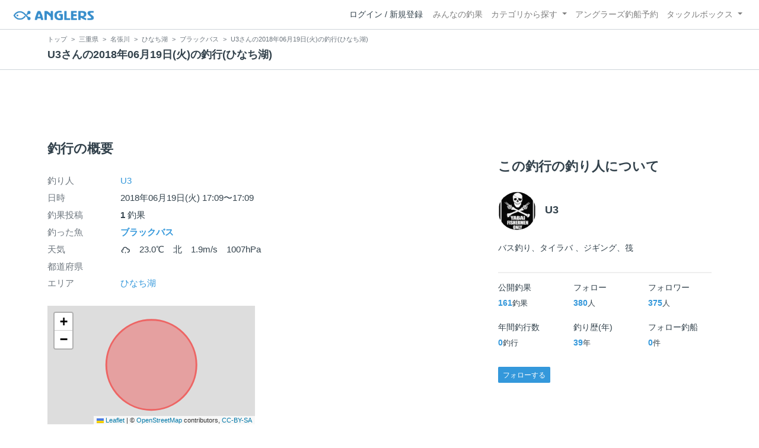

--- FILE ---
content_type: text/html; charset=utf-8
request_url: https://anglers.jp/fishings/495750
body_size: 16254
content:
<!DOCTYPE html>
<html lang="ja">
<head>
  <meta name="csrf-param" content="authenticity_token" />
<meta name="csrf-token" content="izHfJ-d6OqJdSbqYpJkRNC7ykA2H9UjrCU5EBT6xKZ0iFcHMQ1ckgLMYebTTZ1JUbIoSRIEhT6PMMRfgY38Gzg" />
  <meta charset="UTF-8" />
  <meta http-equiv="X-UA-Compatible" content="IE=edge,chrome=1">
  <meta http-equiv="content-language" content="ja">
  <meta http-equiv="content-type" content="text/html" charset="UTF-8">
    <meta name="robots" content="noarchive" />

  <meta name="apple-itunes-app" content="none">
  <meta name="viewport" content="width=device-width,initial-scale=1.0,minimum-scale=1.0,maximum-scale=1.0,user-scalable=no">

    <title>U3さんの2018年06月19日(火)の釣行(ひなち湖) - アングラーズ | 釣果600万件の魚釣り情報サイト</title>
  <meta name="description" content="U3さんの2018年06月19日(火)の釣行。釣り場はひなち湖。今日の釣果は1投稿！ 釣れる魚やルアーがひと目で分かる！よく行く釣り人の釣り方や釣具をもとに釣行の戦略を考えよう。釣り場の天気や水位、タイドグラフも要チェック。" />
  <meta name="keywords" content="釣り,アプリ,釣果,記録,検索,カメラ,釣り大会,釣り具,釣り場,ルアー" />

    <meta property="og:title" content='U3さんの2018年06月19日(火)の釣行(ひなち湖) アングラーズ | 釣果600万件の魚釣り情報サイト' />
  <meta property="og:type" content="article" />
  <meta property="og:url" content="https://anglers.jp/fishings/495750" />
  <meta property="og:image" content="https://d2y21t85kjqjvu.cloudfront.net/result/2d9c4e41a03ae2f7a6f664aca64680de202ccf64/original.jpg" />
    <meta property="og:description" content="U3さんの2018年06月19日(火)の釣行。釣り場はひなち湖。今日の釣果は1投稿！ 釣れる魚やルアーがひと目で分かる！よく行く釣り人の釣り方や釣具をもとに釣行の戦略を考えよう。釣り場の天気や水位、タイドグラフも要チェック。" />
  <meta property="og:site_name" content="アングラーズ | 釣果600万件の魚釣り情報サイト" />
  <meta property="fb:app_id" content="1018196891575204" />

  <meta name="twitter:card" content="summary_large_image" />
  <meta name="twitter:site" content="@ANGLERS_jp" />
  <meta property="twitter:image" content="https://d2y21t85kjqjvu.cloudfront.net/result/2d9c4e41a03ae2f7a6f664aca64680de202ccf64/original.jpg" />
    <meta name="gpt-targeting" content='{"ANG_env": "production", &quot;ANG_directory&quot;: &quot;fishings&quot;}'>

    <script type="application/ld+json">
      {"@context":"https://schema.org/","@type":"Article","headline":"U3さんの2018年06月19日(火)の釣行(ひなち湖)","datePublished":"2018-06-19 17:09:00 +0900","dateModified":"2018-06-19 17:12:46 +0900","image":"https://d2y21t85kjqjvu.cloudfront.net/result/2d9c4e41a03ae2f7a6f664aca64680de202ccf64/original.jpg","mainEntityOfPage":{"@type":"WebPage","@id":"https://anglers.jp/fishings/495750"},"publisher":{"@type":"Organization","name":"アングラーズ","logo":{"@type":"ImageObject","url":"https://s3-ap-northeast-1.amazonaws.com/jp.anglers/info/homepage/image/logo/anglers_logo.png"}},"description":"U3さんの2018年06月19日(火)の釣行。釣り場はひなち湖。今日の釣果は1投稿！ 釣れる魚やルアーがひと目で分かる！よく行く釣り人の釣り方や釣具をもとに釣行の戦略を考えよう。釣り場の天気や水位、タイドグラフも要チェック。"}
    </script>
  <script type="application/ld+json">
    {"@context":"https://schema.org/","@type":"WebSite","name":"アングラーズ[ANGLERS]","url":"https://anglers.jp/","image":"https://s3-ap-northeast-1.amazonaws.com/jp.anglers/info/homepage/image/logo/icon_app.png"}
  </script>
  <link rel="preload" href="/assets/fa-brands-400-003d8be448cf308f57ca2eac14808d9d4651c5823389a82d0a0b2a37cbc6942b.woff2" as="font" type="font/woff2" crossorigin>
  <link rel="preload" href="/assets/fa-regular-400-dbda63708b10f97157a123a4c7efac2cd6eacf8dc023430017e86c046a28827a.woff2" as="font" type="font/woff2" crossorigin>
  <link rel="preload" href="/assets/fa-solid-900-b210af400b94ae211d8b96fcd2a90d937c26d789370cb8a867f00d919ab75b56.woff2" as="font" type="font/woff2" crossorigin>
  <link rel="preload" href="/assets/fontawesome-webfont-38af9ab8e8340ebba0182e7f6c9ec81038a1fcc162de3393a51bbb9a4153259d.woff2" as="font" type="font/woff2" crossorigin>
  <link rel="preload" href="/assets/icomoon-95119a16540849df6dde2f142af7656b36f74d1d3aa5886028a1d897c5105299.woff" as="font" type="font/woff" crossorigin>
  <link rel="preload" href="/assets/ionicons-4797fc24614cb9aedf5d1e2a23f552c9d40c91c0a5c8da3a90973dcd760487de.ttf" as="font" type="font/ttf" crossorigin>

  <link rel="stylesheet" href="/assets/application-8792be1a9f2b58b5fb7f9a212e7097a5b8017e07d32e18e582fdb28cca283a0a.css" media="all" />
  <script src="https://maps.googleapis.com/maps/api/js?v=3.exp&libraries=drawing,places&key=AIzaSyAxz8M72spb9d66VawX_tUxpk0NiLuM9ss"></script>

  <link rel='shortlink' href='http://anglers.jp' />
  <link rel="shortcut icon" href="/assets/anglers_icon-8a771dd3f201494eab08e7639a2cac632c2d46a40b168f12df065f9c7116105a.ico" >
  <link rel="icon" href="/assets/logos/cropped-apps_logo-32x32-2fc78e049fb62ba965bcdbe17e200fd28b36a6b5ec10053daae2b86d18fc0d96.png" sizes="32x32" />
  <link rel="icon" href="/assets/logos/cropped-apps_logo-192x192-2adaad6640dac21fe11cec43253c24952cc50f7dc2ccacf26f2f34459bf487c7.png" sizes="192x192" />
  <link rel="apple-touch-icon-precomposed" href="/assets/logos/cropped-apps_logo-180x180-768a0de0e60b8e8d83d4084dc58f1c23bb4c2b6ec1c72eb7dbad8d44189de6d9.png">
  <meta name="msapplication-TileImage" content="/assets/logos/cropped-apps_logo-270x270-b170f20b272b2ff51c3d58847d3caa36cf07a3188be6d0a3d02634780bcfddd5.png">

  <script src="/assets/application-efdaeab03d04864d5146d11ddf0e728268e8f9beef8ed0bb5fb2d3c3ac473277.js"></script>
  <script src="/packs/js/application-b92f9740d80f1f70aad3.js"></script>
  <link rel="stylesheet" href="/packs/css/application-35571aed.css" />

  <link href="https://fonts.cdnfonts.com/css/sf-pro-display" rel="stylesheet">

  
    <script async src="https://www.googletagmanager.com/gtag/js?id=G-497M5NN3H9"></script>

<script>

  // GA4関連コードがうまく動作しないためコメント前後に空行を入れる

  window.dataLayer = window.dataLayer || [];


    function gtag() {
      window.dataLayer.push(arguments)

      dataLayer.push({'user_id': ''});
    }

    gtag('js', new Date());

    gtag('config', 'G-497M5NN3H9', {
    });


</script>

      <!-- Google Ad Manager -->
    <script type='application/javascript' src='//anymind360.com/js/1944/ats.js'></script>
    <script>
      var googletag = googletag || {};
      googletag.cmd = googletag.cmd || [];
      (
        function() {
          var gads = document.createElement('script');
          gads.async = true;
          gads.type = 'text/javascript';
          var useSSL = 'https:' == document.location.protocol;
          gads.src = (useSSL ? 'https:' : 'http:') + '//securepubads.g.doubleclick.net/tag/js/gpt.js';
          var node = document.getElementsByTagName('script')[0];
          node.parentNode.insertBefore(gads, node);
        }
      )();
    </script>
    <!-- End Google Ad Manager -->

    <!-- Google Tag Manager -->
  <script>(function(w,d,s,l,i){w[l]=w[l]||[];w[l].push({'gtm.start':
  new Date().getTime(),event:'gtm.js'});var f=d.getElementsByTagName(s)[0],
  j=d.createElement(s),dl=l!='dataLayer'?'&l='+l:'';j.async=true;j.src=
  'https://www.googletagmanager.com/gtm.js?id='+i+dl;f.parentNode.insertBefore(j,f);
  })(window,document,'script','dataLayer','GTM-P3FBH6N');</script>
  <!-- End Google Tag Manager -->

  <script type="text/javascript">
  var microadCompass = microadCompass || {};
  microadCompass.queue = microadCompass.queue || [];
</script>
<script type="text/javascript" charset="UTF-8" src="//j.microad.net/js/compass.js" onload="new microadCompass.AdInitializer().initialize();" async></script>

</head>

<body id="" class="fishings results show">
    <!-- Google Tag Manager (noscript) -->
  <noscript><iframe src="https://www.googletagmanager.com/ns.html?id=GTM-P3FBH6N"
  height="0" width="0" style="display:none;visibility:hidden"></iframe></noscript>
  <!-- End Google Tag Manager (noscript) -->

    <div id="94edc45803c1d54d8f1d92fc5d71973e" style="visibility: hidden; width: 0px; height: 0px; display: none;">
    <script type="text/javascript">
      microadCompass.queue.push({
        "spot": "94edc45803c1d54d8f1d92fc5d71973e"
      });
    </script>
  </div>
  <div id="ads-ADU-93R3GLLR"></div>
  <script>
    (function (w, d, s, i) {
      var CREATIVE_ID = "94edc45803c1d54d8f1d92fc5d71973e";
      var microadTag, countNumber = 0, isFindingMicroAdBanner = false;
      
      var findCreativeTagInterval = setInterval(findCreativeTag, 500);
      function findCreativeTag() {
        if (countNumber > 20) {
          clearInterval(findCreativeTagInterval);
        }
        if (isFindingMicroAdBanner) return;
        isFindingMicroAdBanner = true;
        var divTags = document.getElementsByTagName('div');
        countNumber = countNumber + 1;
        if (divTags && divTags.length) {
          for (var i = 0; i < divTags.length; i++) {
            var divTag = divTags[i];
            if (divTag && divTag.id && divTag.id.indexOf(CREATIVE_ID) > -1) {
              microadTag = divTag;
              microadTag.style.visibility = "hidden";
              if (microadTag && microadTag.getElementsByTagName('iframe') &&
                microadTag.getElementsByTagName('iframe').length > 0) {
                loadAdunit(microadTag.id);
                clearInterval(findCreativeTagInterval);
                break;
              }
            }
          }
        }
        isFindingMicroAdBanner = false;
      }
      function loadAdunit(microadBannerId) {
        w.adunitlength ? w.adunitlength.push('ADU-93R3GLLR') : w.adunitlength=['ADU-93R3GLLR']; var f=d.getElementsByTagName(s)[0], j=d.createElement(s);
        j.async=true; j.src='https://rise.enhance.co.jp/adu.js?id=' + i + '&matwName=matw_uuid' + '&clientTime=' + (new Date()).getTime() + '&microadBannerId=' + microadBannerId;
        f.parentNode.insertBefore(j, f);
      }
    })(window, document, 'script', 'ADU-93R3GLLR');
  </script>




    <header class="navbar navbar-expand-sm navbar-light bg-white position-sticky sticky-top justify-content-between">
      <nav class="d-flex justify-content-between flex-grow-1">
        <div class="navbar-brand d-flex align-items-center">
              <a href="/">
                <img width="140" class="mr-15" alt="アングラーズ[ANGLERS] - 釣果や口コミで探せる魚釣り情報サイト" src="/assets/views/layouts/logo-293b02a020c95973ddc5b686572cffe67608880c5446aa36afbf516c24df93b8.png" />
              </a>
            


        </div>

        <div id="header_navigation" class="d-flex align-items-center flex-sm-shrink-1">
              <div class="mr-10">
                <div data-react-class="layouts/AuthModal" data-react-props="{}" data-react-cache-id="layouts/AuthModal-0"></div>
              </div>

            <button class="navbar-toggler" type="button" data-toggle="collapse" data-target="#navbar">
              <span class="navbar-toggler-icon"></span>
            </button>
            <div id="navbar" class="collapse navbar-collapse">
              <ul class="navbar-nav ml-auto">
                <li class="nav-item ">
                  <a class="nav-link" href="/catches">みんなの釣果</a>
                </li>
                <li class="nav-item dropdown ">
                  <a href="#" class="nav-link dropdown-toggle" data-toggle="dropdown">
                    カテゴリから探す<b class="caret"></b>
                  </a>
                  <ul class="dropdown-menu">
                    <li><a class="dropdown-item" href="/areas">エリアから探す</a></li>
                    <li><a class="dropdown-item" href="/regions">地方・都道府県から探す</a></li>
                    <li><a class="dropdown-item" href="/fishes">魚種から探す</a></li>
                  </ul>
                </li>
                <li class="nav-item">
                  <a class="nav-link" href="https://ships.anglers.jp">アングラーズ釣船予約</a>
                </li>
                <li class="nav-item dropdown ">
                  <a href="#" class="nav-link dropdown-toggle" data-toggle="dropdown">
                    タックルボックス<b class="caret"></b>
                  </a>
                  <ul class="dropdown-menu">
                    <li><a class="dropdown-item" href="https://tacklebox.anglers.jp/">タックルボックス</a></li>
                    <li><a class="dropdown-item" href="https://tacklebox.anglers.jp/favorites">お気に入り</a></li>
                  </ul>
                </li>
              </ul>
            </div>
        </div>
      </nav>

    </header>


    <div class="breadcrumb-wrapper">
      <div class="container">
        <div class="row">
          <div class="col-12">
              <ol class="breadcrumb" itemscope itemtype="https://schema.org/BreadcrumbList">
        <li class="breadcrumb-item" itemprop="itemListElement" itemscope itemtype="https://schema.org/ListItem">
          <a itemprop="item" href="/"><span itemprop="name">トップ</span></a>
          <meta itemprop="position" content="1">
        </li>
        <li class="breadcrumb-item" itemprop="itemListElement" itemscope itemtype="https://schema.org/ListItem">
          <a itemprop="item" href="/prefectures/24"><span itemprop="name">三重県</span></a>
          <meta itemprop="position" content="2">
        </li>
        <li class="breadcrumb-item" itemprop="itemListElement" itemscope itemtype="https://schema.org/ListItem">
          <a itemprop="item" href="/areas/719"><span itemprop="name">名張川</span></a>
          <meta itemprop="position" content="3">
        </li>
        <li class="breadcrumb-item" itemprop="itemListElement" itemscope itemtype="https://schema.org/ListItem">
          <a itemprop="item" href="/areas/725"><span itemprop="name">ひなち湖</span></a>
          <meta itemprop="position" content="4">
        </li>
        <li class="breadcrumb-item" itemprop="itemListElement" itemscope itemtype="https://schema.org/ListItem">
          <a itemprop="item" href="/areas/725/fishes/1"><span itemprop="name">ブラックバス</span></a>
          <meta itemprop="position" content="5">
        </li>
    <li class="breadcrumb-item active">
      <span itemprop="name">U3さんの2018年06月19日(火)の釣行(ひなち湖)</span>
      <meta itemprop="position" content="6">
    </li>
  </ol>

          </div>
          <div class="col-12">
            <h1>U3さんの2018年06月19日(火)の釣行(ひなち湖)</h1>
          </div>
        </div>
      </div>
    </div>
  <main>
      <div class="container">
        <div class="content">
          
<div class="mb-20">
    <div class="row">
  <div class="col-12">
    <div class="text-center mb-30 mt-30">
  <div id="div-gpt-ad-pc_article_billboard"
    class="gpt-ad"
    data-gpt-div-id="div-gpt-ad-pc_article_billboard"
    data-gpt-path="/83555300,21796408308/anglers/anglers/pc_article_billboard"
    data-gpt-dimensions="[[980, 250], [980, 90], &quot;fluid&quot;, [970, 250], [728, 90], [1, 1], [970, 90]]">
  </div>
</div>

  </div>
</div>

</div>

<div class="row">
  <div class="col-md-8 main pb-60">
      <div class="mb-50">
      </div>

      <div class="mb-50">
        <h2 class="mb-30">釣行の概要</h2>
        <dl class="row">
          <dt class="col-3 col-md-2">釣り人</dt>
          <dd class="col-9 col-md-10"><a href="/users/69019">U3</a></dd>
          <dt class="col-3 col-md-2">日時</dt>
          <dd class="col-9 col-md-10">2018年06月19日(火) 17:09〜17:09</dd>
          <dt class="col-3 col-md-2">釣果投稿</dt>
          <dd class="col-9 col-md-10"><strong>1</strong> 釣果</dd>
          <dt class="col-3 col-md-2">釣った魚</dt>
          <dd class="col-9 col-md-10">
              <div>
                <strong class="mb-0"><a href="/fishes/1">ブラックバス</a></strong>
              </div>
          </dd>
          <dt class="col-3 col-md-2">天気</dt>
          <dd class="col-9 col-md-10"><i class="icon-w-light-rain f-17"></i>　23.0℃　北　1.9m/s　1007hPa　</dd>
          <dt class="col-3 col-md-2">都道府県</dt>
          <dd class="col-9 col-md-10"></dd>
          <dt class="col-3 col-md-2">エリア</dt>
          <dd class="col-9 col-md-10">
              <a href="/areas/725">ひなち湖</a>
          </dd>
        </dl>
        <div class="row">
            <div class="col-md-6">
              <div data-react-class="commons/Leaflet" data-react-props="{&quot;latitude&quot;:34.610075588841404,&quot;longitude&quot;:136.16596698760986,&quot;zoom_level&quot;:13,&quot;radius&quot;:1200,&quot;height&quot;:&quot;200px&quot;}" data-react-cache-id="commons/Leaflet-0" class="mb-5 mt-20"></div>
              <small class="text-muted f-12">マップの中心は釣果のポイントを示すものではありません。</small>
            </div>
        </div>
      </div>
      <div class="mb-50">
      </div>
      <hr class="mt-50 mb-50">

      <div class="mb-30">
        <h2 class="mb-30">釣行の内容</h2>
        <dl class="row fishings">
          <div class='col-12 row'>
            <dt class="col-2 fishing-start text-center">
              <img class="rounded-circle" width="24" style="z-index: 10" src="/assets/views/fishinglogs/circle-6a7ebc42429ba5ffbe58c0e6d7d59496b00110eab7d4b5f2c32cf858956e534b.png" />
            </dt>
            <dd class="col-10">
              17:09 釣行開始
            </dd>
          </div>
              <div class='col-12 row'>
                <dt class="col-2 fishing-content text-center">
                  <img class="rounded-circle img-circle-boder-blue" width="24" style="z-index: 10" src="/assets/wave-8bc99d73d71066147689595bb488edad1c8c3a11dd3599cde44c07dd865b2fca.png" />
                </dt>
                <dd class="col-10 list-hover thumb-wrapper">
                  <strong>
                      <a href="/areas/725">ひなち湖</a>
                  </strong>
                  で釣り開始
                </dd>
              </div>

                  <div class='col-12 row'>
    <dt class="col-2 fishing-content text-center">
      <img width="24" style="z-index: 10" class="rounded-circle img-circle-boder-blue" loading="lazy" src="/assets/views/products/rod-d1387da56f0ad1a4ebff5e607d422bcf643f90b780cff761bc793e04ce90e397.png" />
    </dt>
    <dd class="col-10 products thumb-wrapper">
          <a href="https://tacklebox.anglers.jp/rods/199046">
              <div class="listview lv-lg products mb-10 list-hover">
    <div class="lv-body">
      <div class="media row">
        <div class="text-center product_image_48 position-relative">
          
          <img loading="lazy" src="/assets/views/products/no-image-e1e53022c6fece379d05fffde74ba1de56e3f77418069975ed6f1ad0a7ef75c5.png" />
          <img class="position-absolute" style="height: 16px; width: 16px; bottom: 3px; left: 3px" src="/tacklebox/favicon.ico" />
        </div>
        <div class="media-body ml-10">
          <small class="text-secondary">AbuGarcia</small><br />
          <strong class="text-primary">ファンタジスタ ヤバイ FNC-69MH</strong>
        </div>
      </div>
    </div>
  </div>

</a>    </dd>
  </div>


                  <div class='col-12 row'>
    <dt class="col-2 fishing-content text-center">
      <img width="24" style="z-index: 10" class="rounded-circle img-circle-boder-blue" loading="lazy" src="/assets/views/products/reel-f70ec4f046dc36eb4da2b29a5f970c64dd494fb6c27d31b7d4164507efb28ccb.png" />
    </dt>
    <dd class="col-10 products thumb-wrapper">
            <div class="listview lv-lg products mb-10">
    <div class="lv-body">
      <div class="media row">
        <div class="text-center product_image_48 position-relative">
          <img loading="lazy" src="https://d28vawfkr527bq.cloudfront.net/tackle/reel/image1/39148/thumb_abc67429-54a1-44bb-bdda-ff680e3cf011.jpg" />
          
        </div>
        <div class="media-body ml-10">
          <small class="text-secondary">AbuGarcia</small><br />
          <span class="text-secondary">アブガルシア レボエリート IB ROCKET 9</span>
        </div>
      </div>
    </div>
  </div>

    </dd>
  </div>


                  <div class='col-12 row'>
    <dt class="col-2 fishing-content text-center">
      <img width="24" style="z-index: 10" class="rounded-circle img-circle-boder-blue" loading="lazy" src="/assets/views/products/line-ed7cf400e4722fd664a0e8a6b5c2350e01d831586ecf0cfd035279e848c5e9e0.png" />
    </dt>
    <dd class="col-10 products thumb-wrapper">
          <a href="https://tacklebox.anglers.jp/lines/172871">
              <div class="listview lv-lg products mb-10 list-hover">
    <div class="lv-body">
      <div class="media row">
        <div class="text-center product_image_48 position-relative">
          <img alt="Seaguar シーガー R18 フロロ リミテッド 4.0号/16.0lb/クリア/100m" loading="lazy" src="https://d28vawfkr527bq.cloudfront.net/series/line_image/63598/ef6e9366-641e-4168-b6eb-a37fb897aa31.png" />
          
          <img class="position-absolute" style="height: 16px; width: 16px; bottom: 3px; left: 3px" src="/tacklebox/favicon.ico" />
        </div>
        <div class="media-body ml-10">
          <small class="text-secondary">Seaguar</small><br />
          <strong class="text-primary">シーガー R18 フロロ リミテッド 4.0号/16.0lb/クリア/100m</strong>
        </div>
      </div>
    </div>
  </div>

</a>    </dd>
  </div>


            <div class='col-12 row'>
              <dt class="col-2 fishing-content text-center"><img class="rounded-circle" width="24" style="z-index: 10" src="/assets/views/fishinglogs/cropped-apps_logo-32x32-2fc78e049fb62ba965bcdbe17e200fd28b36a6b5ec10053daae2b86d18fc0d96.png" /></dt>
              <dd class="col-10 col-lg-6 thumb-wrapper">
                <div class="results thumb card">
  <div class="row body-color mb-2">
    <div class="col-12 mb-1">
      <strong>17:09</strong>
    </div>
    <div class="col-12 mb-1">
        <small class="mr-10"><i class="icon-app"></i> ブラックバス</small>
        <small>44.0cm</small>
    </div>
    <a onclick="gtag(&#39;event&#39;, &#39;click&#39;, {&#39;event_category&#39;: &#39;ToCatch&#39;, &#39;event_label&#39;: &#39;fishings_thumb&#39;});" href="/catches/757493">
        <div class="col-12 mb-1 body-color">
          <h6><small><i class="icon-lure"></i> ジョイクロ148</small></h6>
        </div>
</a>  </div>
  <a onclick="gtag(&#39;event&#39;, &#39;click&#39;, {&#39;event_category&#39;: &#39;ToCatch&#39;, &#39;event_label&#39;: &#39;fishings_thumb&#39;});" href="/catches/757493">
    <div class="thumbnail">
      <img alt="ブラックバスの釣果" loading="lazy" src="https://d2y21t85kjqjvu.cloudfront.net/result/2d9c4e41a03ae2f7a6f664aca64680de202ccf64/medium.jpg" />
    </div>
    <div class="card-body pt-5 body-color">
      <div class="clearfix social-counts">
        <span><i class="fa fa-thumbs-o-up mr-5"></i>4</span>
          <span><i class="fa fa-eye mr-5 ml-10"></i>22</span>
      </div>
    </div>
</a></div>

              </dd>
            </div>
          <div class='col-12 row'>
            <dt class="col-2 fishing-end text-center">
              <img class="rounded-circle" width="24" style="z-index: 10" src="/assets/views/fishinglogs/circle-6a7ebc42429ba5ffbe58c0e6d7d59496b00110eab7d4b5f2c32cf858956e534b.png" />
            </dt>
            <dd class="col-9">
              17:09 釣行終了
            </dd>
          </div>
        </dl>
      </div>

    <div class="row mb-30">
      <div class="col-6">
          <a class="btn btn-block btn-outline-primary" href="/fishings/492056">
            <span>&lt;</span>
            前の釣行
            <br class="d-sm-none">
            (2018.06.15)
</a>      </div>
      <div class="col-6 text-right">
          <a class="btn btn-block btn-outline-primary" href="/fishings/499177">
            次の釣行
            <span class="d-sm-none">&gt;<br></span>
            (2018.06.24)
            <span class="d-none d-sm-inline-block">&gt;</span>
</a>      </div>
    </div>
    <div class="row">
      <div class="col-12">
        <small>※公開されている釣果のみ表示しております。非公開釣果、メモは表示されません。<br>※プロフィールの年間釣行数は非公開釣果を含むため、表示日数が異なる場合があります。</small>
      </div>
    </div>
    <hr class="mt-50 mb-50">
    <div class="socials clearfix mb-50 container">
  <div class="row">
    <div class="col-6 col-md-3 mb-10">
      <a
        target="_blank"
        onclick="facebookShare(); gtag('event', 'click', {'event_category': 'Share','event_label': 'facebook'});"
      >
        <button class="btn btn-facebook btn-h48 w-100 mr-3"><i class="fa fa-facebook" style="font-size: 1.8rem;"></i></button>
      </a>
    </div>
    <div class="col-6 col-md-3 mb-10">
      <a
        href="http://twitter.com/intent/tweet?text=U3さんの2018年06月19日(火)の釣行(ひなち湖)%0ahttps://anglers.jp/fishings/495750%0a&amp;hashtags=アングラーズ,みんなの釣果,ブラックバス,ひなち湖,U3"
        target="_blank"
        onclick="gtag('event', 'click', {'event_category': 'Share','event_label': 'twitter'});"
      >
        <button class="btn btn-twitter btn-h48 w-100 mr-3"><i class="fa fa-twitter" style="font-size: 1.8rem;"></i></button>
      </a>
    </div>
    <div class="col-6 col-md-3 mb-10">
      <a
        href="https://b.hatena.ne.jp/entry/s/anglers.jp/fishings/495750"
        target="_blank"
        onclick="gtag('event', 'click', {'event_category': 'Share','event_label': 'b.hatena'});"
      >
        <button class="btn btn-hatena btn-h48 w-100 mr-3">
          <img alt="このエントリーをはてなブックマークに追加" width="24" height="24" src="/assets/social/hatena-button-0fcf390759daf316ee78bbcd9836758f32a2f22b280f32cb6e04b56dd7ac0370.png" />
        </button>
      </a>
    </div>
    <div class="col-6 col-md-3 mb-10">
      <a
        href="https://line.me/R/msg/text/?U3さんの2018年06月19日(火)の釣行(ひなち湖) | アングラーズ https://anglers.jp/fishings/495750"
        target="_blank"
        onclick="gtag('event', 'click', {'event_category': 'Share','event_label': 'LINE'});"
      >
        <button class="btn btn-line btn-h48 w-100 mr-3">
          <img alt="ラインで送る" width="24" height="24" src="/assets/social/line-button-2187d3c8aa3186280ea15a38ce9762427ebd218eea8d013310e53af932761c8d.png" />
        </button>
      </a>
    </div>
  </div>
</div>

    <hr class="mt-50 mb-50">

      <div class="mb-50">
        <h2 class="mb-30">U3の2018年06月の釣行</h2>
        <div class="mb-30">
              <h3 class="mb-20 mt-20">2018年06月</h5>
              <a href="/fishings/499177">
                <div class="fishings thumb list-hover mb-30 fishing-calendar ">
  <div class="body-color">
    <div class="title row mb-2">
      <div class="col-3">
        <h5 class="text-primary">24日(日)</h5>
      </div>
      <div class="col-9">
        <div class="area-name"><strong><object><a href="/areas/721">青蓮寺湖</a></object></strong></div>
        <div>
          <small class="mr-5">13:16〜16:39</small>
          <small>3投稿</small>
        </div>
      </div>
    </div>
    <div class="col-12 carousel mb-2">
      <div class="carousel-wrap">
          <div class="thumb carousel-thumb thumb_image_64">
            <img alt="ブラックバス" loading="lazy" src="https://d2y21t85kjqjvu.cloudfront.net/result/3ce48eb0c8de534436109d5ea2099cbb25696f6d/square.jpg" />
          </div>
          <div class="thumb carousel-thumb thumb_image_64">
            <img alt="ブラックバス" loading="lazy" src="https://d2y21t85kjqjvu.cloudfront.net/result/a4c94ce90eaec2a9e43a0b86b0c0a29c132956dc/square.jpg" />
          </div>
          <div class="thumb carousel-thumb thumb_image_64">
            <img alt="ブラックバス" loading="lazy" src="https://d2y21t85kjqjvu.cloudfront.net/result/561a621ba35759766d50b95de010d3586997e39f/square.jpg" />
          </div>
      </div>
    </div>
  </div>
</div>

</a>              <div class="fishings thumb list-hover mb-30 fishing-calendar select-fishing">
  <div class="body-color">
    <div class="title row mb-2">
      <div class="col-3">
        <h5 class="text-primary">19日(火)</h5>
      </div>
      <div class="col-9">
        <div class="area-name"><strong><object><a href="/areas/725">ひなち湖</a></object></strong></div>
        <div>
          <small class="mr-5">17:09〜17:09</small>
          <small>1投稿</small>
        </div>
      </div>
    </div>
    <div class="col-12 carousel mb-2">
      <div class="carousel-wrap">
          <div class="thumb carousel-thumb thumb_image_64">
            <img alt="ブラックバス" loading="lazy" src="https://d2y21t85kjqjvu.cloudfront.net/result/2d9c4e41a03ae2f7a6f664aca64680de202ccf64/square.jpg" />
          </div>
      </div>
    </div>
  </div>
</div>

              <a href="/fishings/492056">
                <div class="fishings thumb list-hover mb-30 fishing-calendar ">
  <div class="body-color">
    <div class="title row mb-2">
      <div class="col-3">
        <h5 class="text-primary">15日(金)</h5>
      </div>
      <div class="col-9">
        <div class="area-name"><strong><object><a href="/areas/725">ひなち湖</a></object></strong></div>
        <div>
          <small class="mr-5">13:01〜13:01</small>
          <small>1投稿</small>
        </div>
      </div>
    </div>
    <div class="col-12 carousel mb-2">
      <div class="carousel-wrap">
          <div class="thumb carousel-thumb thumb_image_64">
            <img alt="ブラックバス" loading="lazy" src="https://d2y21t85kjqjvu.cloudfront.net/result/790676ad3ecea4be6f73132c5c936e8bd72ac90a/square.jpg" />
          </div>
      </div>
    </div>
  </div>
</div>

</a>              <a href="/fishings/489724">
                <div class="fishings thumb list-hover mb-30 fishing-calendar ">
  <div class="body-color">
    <div class="title row mb-2">
      <div class="col-3">
        <h5 class="text-primary">11日(月)</h5>
      </div>
      <div class="col-9">
        <div class="area-name"><strong>三重県伊賀市近辺</strong></div>
        <div>
          <small class="mr-5">08:20〜08:36</small>
          <small>2投稿</small>
        </div>
      </div>
    </div>
    <div class="col-12 carousel mb-2">
      <div class="carousel-wrap">
          <div class="thumb carousel-thumb thumb_image_64">
            <img alt="ブラックバス" loading="lazy" src="https://d2y21t85kjqjvu.cloudfront.net/result/d29e11b2e63c5fde3ad3c44756afdf50b005ad97/square.jpg" />
          </div>
          <div class="thumb carousel-thumb thumb_image_64">
            <img alt="ブラックバス" loading="lazy" src="https://d2y21t85kjqjvu.cloudfront.net/result/def998e9eaed7275bad7a30a1e87b8070dccab66/square.jpg" />
          </div>
      </div>
    </div>
  </div>
</div>

</a>        </div>
        <div class="row">
          <div class="col-md-6">
            <a class="btn btn-block btn-outline-primary" href="/users/69019/fishings">すべての釣行を見る</a>
          </div>
        </div>
      </div>

      <hr class="mt-50 mb-50">
      <div class="mb-50">
        <h2 class="mb-30">ひなち湖の他の釣り人の釣行</h2>
            <h5 class="mb-20 mt-20">2018年06月</h5>
          <a href="/fishings/500774">
            <div class="fishings thumb list-hover mb-30 fishing-calendar ">
  <div class="body-color">
    <div class="title row mb-2">
      <div class="col-3">
        <h5 class="text-primary">26日(火)</h5>
      </div>
      <div class="col-9">
        <div class="area-name"><strong><object><a href="/areas/725">ひなち湖</a></object></strong></div>
        <div>
          <small class="mr-5">16:03〜16:03</small>
          <small>1投稿</small>
        </div>
      </div>
    </div>
    <div class="col-12 carousel mb-2">
      <div class="carousel-wrap">
          <div class="thumb carousel-thumb thumb_image_64">
            <img alt="ブラックバス" loading="lazy" src="https://d2y21t85kjqjvu.cloudfront.net/result/b2938bcc2941a2bf751bae7830e5f07e0c053ac2/square.jpg" />
          </div>
      </div>
    </div>
      <div class="row">
        <div class="col-12 calendar_name">
          <small>AYUMI@ さんの釣行</small>
        </div>
      </div>
  </div>
</div>

</a>          <a href="/fishings/497233">
            <div class="fishings thumb list-hover mb-30 fishing-calendar ">
  <div class="body-color">
    <div class="title row mb-2">
      <div class="col-3">
        <h5 class="text-primary">22日(金)</h5>
      </div>
      <div class="col-9">
        <div class="area-name"><strong><object><a href="/areas/725">ひなち湖</a></object></strong></div>
        <div>
          <small class="mr-5">08:32〜08:32</small>
          <small>1投稿</small>
        </div>
      </div>
    </div>
    <div class="col-12 carousel mb-2">
      <div class="carousel-wrap">
          <div class="thumb carousel-thumb thumb_image_64">
            <img alt="ブラックバス" loading="lazy" src="https://d2y21t85kjqjvu.cloudfront.net/result/572601ec74f0ef566da4316331e63bc9e6553d0d/square.jpg" />
          </div>
      </div>
    </div>
      <div class="row">
        <div class="col-12 calendar_name">
          <small>野池屋 さんの釣行</small>
        </div>
      </div>
  </div>
</div>

</a>          <a href="/fishings/494154">
            <div class="fishings thumb list-hover mb-30 fishing-calendar ">
  <div class="body-color">
    <div class="title row mb-2">
      <div class="col-3">
        <h5 class="text-primary">17日(日)</h5>
      </div>
      <div class="col-9">
        <div class="area-name"><strong><object><a href="/areas/725">ひなち湖</a></object></strong></div>
        <div>
          <small class="mr-5">10:00〜10:00</small>
          <small>1投稿</small>
        </div>
      </div>
    </div>
    <div class="col-12 carousel mb-2">
      <div class="carousel-wrap">
          <div class="thumb carousel-thumb thumb_image_64">
            <img alt="ブラックバス" loading="lazy" src="https://d2y21t85kjqjvu.cloudfront.net/result/86d1dfb8e4035026d914bca2c8417e95ca2e9185/square.jpg" />
          </div>
      </div>
    </div>
      <div class="row">
        <div class="col-12 calendar_name">
          <small>ひなち湖のおこめ さんの釣行</small>
        </div>
      </div>
  </div>
</div>

</a>          <a href="/fishings/493073">
            <div class="fishings thumb list-hover mb-30 fishing-calendar ">
  <div class="body-color">
    <div class="title row mb-2">
      <div class="col-3">
        <h5 class="text-primary">16日(土)</h5>
      </div>
      <div class="col-9">
        <div class="area-name"><strong><object><a href="/areas/725">ひなち湖</a></object></strong></div>
        <div>
          <small class="mr-5">18:32〜18:32</small>
          <small>1投稿</small>
        </div>
      </div>
    </div>
    <div class="col-12 carousel mb-2">
      <div class="carousel-wrap">
          <div class="thumb carousel-thumb thumb_image_64">
            <img alt="ブラックバス" loading="lazy" src="https://d2y21t85kjqjvu.cloudfront.net/result/034136117046d1ed8e57c753faa70af4938b90f1/square.jpg" />
          </div>
      </div>
    </div>
      <div class="row">
        <div class="col-12 calendar_name">
          <small>野池屋 さんの釣行</small>
        </div>
      </div>
  </div>
</div>

</a>      </div>

      <hr class="mt-50 mb-50">
      <div class="mb-50">
        <h2 class="mb-30">ブラックバスの他の釣り人の釣行</h2>
            <h5 class="mb-20 mt-20">2018年06月</h5>
          <a href="/fishings/503440">
            <div class="fishings thumb list-hover mb-30 fishing-calendar ">
  <div class="body-color">
    <div class="title row mb-2">
      <div class="col-3">
        <h5 class="text-primary">30日(土)</h5>
      </div>
      <div class="col-9">
        <div class="area-name"><strong><object><a href="/areas/220">におの浜</a></object></strong></div>
        <div>
          <small class="mr-5">23:53〜23:53</small>
          <small>1投稿</small>
        </div>
      </div>
    </div>
    <div class="col-12 carousel mb-2">
      <div class="carousel-wrap">
          <div class="thumb carousel-thumb thumb_image_64">
            <img alt="ブラックバス" loading="lazy" src="https://d2y21t85kjqjvu.cloudfront.net/result/bc21298a7a0a8e94bb24f5b9930be221cd1fb520/square.jpg" />
          </div>
      </div>
    </div>
      <div class="row">
        <div class="col-12 calendar_name">
          <small>H1R0くん さんの釣行</small>
        </div>
      </div>
  </div>
</div>

</a>          <a href="/fishings/503407">
            <div class="fishings thumb list-hover mb-30 fishing-calendar ">
  <div class="body-color">
    <div class="title row mb-2">
      <div class="col-3">
        <h5 class="text-primary">30日(土)</h5>
      </div>
      <div class="col-9">
        <div class="area-name"><strong><object><a href="/areas/208">琵琶湖北湖</a></object></strong></div>
        <div>
          <small class="mr-5">23:39〜23:39</small>
          <small>1投稿</small>
        </div>
      </div>
    </div>
    <div class="col-12 carousel mb-2">
      <div class="carousel-wrap">
          <div class="thumb carousel-thumb thumb_image_64">
            <img alt="ブラックバス" loading="lazy" src="https://d2y21t85kjqjvu.cloudfront.net/result/e90c0f96bd8e44993c1dac403860cdf6183d9b18/square.jpg" />
          </div>
      </div>
    </div>
      <div class="row">
        <div class="col-12 calendar_name">
          <small>freedom basser さんの釣行</small>
        </div>
      </div>
  </div>
</div>

</a>          <a href="/fishings/524865">
            <div class="fishings thumb list-hover mb-30 fishing-calendar ">
  <div class="body-color">
    <div class="title row mb-2">
      <div class="col-3">
        <h5 class="text-primary">30日(土)</h5>
      </div>
      <div class="col-9">
        <div class="area-name"><strong><object><a href="/areas/149">琵琶湖</a></object></strong></div>
        <div>
          <small class="mr-5">23:35〜23:35</small>
          <small>1投稿</small>
        </div>
      </div>
    </div>
    <div class="col-12 carousel mb-2">
      <div class="carousel-wrap">
          <div class="thumb carousel-thumb thumb_image_64">
            <img alt="ブラックバス" loading="lazy" src="https://d2y21t85kjqjvu.cloudfront.net/result/af3e272e38f34f9d7d204b1d748b4c2d1227aa43/square.jpg" />
          </div>
      </div>
    </div>
      <div class="row">
        <div class="col-12 calendar_name">
          <small>アングラー0994740 さんの釣行</small>
        </div>
      </div>
  </div>
</div>

</a>          <a href="/fishings/839821">
            <div class="fishings thumb list-hover mb-30 fishing-calendar ">
  <div class="body-color">
    <div class="title row mb-2">
      <div class="col-3">
        <h5 class="text-primary">30日(土)</h5>
      </div>
      <div class="col-9">
        <div class="area-name"><strong><object><a href="/areas/364">湛沼</a></object></strong></div>
        <div>
          <small class="mr-5">20:33〜20:33</small>
          <small>1投稿</small>
        </div>
      </div>
    </div>
    <div class="col-12 carousel mb-2">
      <div class="carousel-wrap">
          <div class="thumb carousel-thumb thumb_image_64">
            <img alt="ブラックバス" loading="lazy" src="https://d2y21t85kjqjvu.cloudfront.net/result/1565970/square_19add2ac-fc20-467b-8ddb-a3f349e8eecc.jpg" />
          </div>
      </div>
    </div>
      <div class="row">
        <div class="col-12 calendar_name">
          <small>ゆきりんこ さんの釣行</small>
        </div>
      </div>
  </div>
</div>

</a>      </div>

      <div class="content-block">
        <div class="results">
          <h2 class="mb-30">ひなち湖の他の釣り人の釣果</h2>
          <div class="row results display-fourth-within-sm">
              <div class="col-6 col-md-4">
                <div class="results thumb card">
  <a onclick="gtag(&#39;event&#39;, &#39;click&#39;, {&#39;event_category&#39;: &#39;ToCatch&#39;, &#39;event_label&#39;: &#39;results_thumb&#39;});" href="/catches/754882">
    <div class="thumbnail">
      <img alt="ブラックバスの釣果" loading="lazy" src="https://d2y21t85kjqjvu.cloudfront.net/result/86d1dfb8e4035026d914bca2c8417e95ca2e9185/medium.jpg" />
    </div>
</a>  <div class="card-body pt-5 body-color">
    <a onclick="gtag(&#39;event&#39;, &#39;click&#39;, {&#39;event_category&#39;: &#39;ToCatch&#39;, &#39;event_label&#39;: &#39;results_thumb&#39;});" href="/catches/754882">
      <div class="media name">
        <div class="pr-5 result-thumb-badge
          "
        >
          <img src="https://anglers.jp/assets/views/users/no-image-fc0878c82cf2de7d06defa4893538cf2ac04378610c799897ac5a23ef33b68ed.png" onerror="this.error=null;this.src=&#39;https://anglers.jp/assets/views/users/no-image-fc0878c82cf2de7d06defa4893538cf2ac04378610c799897ac5a23ef33b68ed.png&#39;;" class="rounded-circle" width="20" loading="lazy" />
        </div>
        <div class="media-body">
          <strong class="media-heading">
            ひなち湖のおこめ
          </strong>
        </div>
      </div>
      <div class="row">
        <div class="col-7 date">2018年06月17日</div>
        <div class="col-5 published_results_count text-right">
        </div>
      </div>
</a>    <div class="detail row">
      <div class="col-8">
          <a class="link-hover" href="/fishes/1">
            <strong><i class="icon-app"></i> ブラックバス</strong>
</a>      </div>
      <div class="col-4 text-right">
          <span>51.0cm</span>
      </div>
    </div>
    <div class="detail row">
      <div class="col-12">
          <a class="link-hover" href="/areas/725"><strong><i class='fa fa-map'></i> ひなち湖 </strong></a>
      </div>
    </div>
    <a onclick="gtag(&#39;event&#39;, &#39;click&#39;, {&#39;event_category&#39;: &#39;ToCatch&#39;, &#39;event_label&#39;: &#39;results_thumb&#39;});" href="/catches/754882">
      <div class="clearfix social-counts">
        <span><i class="fa fa-thumbs-o-up mr-5"></i>7</span>
          <span><i class="fa fa-eye mr-5 ml-10"></i>76</span>
      </div>
</a>  </div>
</div>

              </div>
              <div class="col-6 col-md-4">
                <div class="results thumb card">
  <a onclick="gtag(&#39;event&#39;, &#39;click&#39;, {&#39;event_category&#39;: &#39;ToCatch&#39;, &#39;event_label&#39;: &#39;results_thumb&#39;});" href="/catches/752922">
    <div class="thumbnail">
      <img alt="ブラックバスの釣果" loading="lazy" src="https://d2y21t85kjqjvu.cloudfront.net/result/034136117046d1ed8e57c753faa70af4938b90f1/medium.jpg" />
    </div>
</a>  <div class="card-body pt-5 body-color">
    <a onclick="gtag(&#39;event&#39;, &#39;click&#39;, {&#39;event_category&#39;: &#39;ToCatch&#39;, &#39;event_label&#39;: &#39;results_thumb&#39;});" href="/catches/752922">
      <div class="media name">
        <div class="pr-5 result-thumb-badge
          "
        >
          <img src="https://anglers.jp/assets/views/users/no-image-fc0878c82cf2de7d06defa4893538cf2ac04378610c799897ac5a23ef33b68ed.png" onerror="this.error=null;this.src=&#39;https://anglers.jp/assets/views/users/no-image-fc0878c82cf2de7d06defa4893538cf2ac04378610c799897ac5a23ef33b68ed.png&#39;;" class="rounded-circle" width="20" loading="lazy" />
        </div>
        <div class="media-body">
          <strong class="media-heading">
            野池屋
          </strong>
        </div>
      </div>
      <div class="row">
        <div class="col-7 date">2018年06月16日</div>
        <div class="col-5 published_results_count text-right">
        </div>
      </div>
</a>    <div class="detail row">
      <div class="col-8">
          <a class="link-hover" href="/fishes/1">
            <strong><i class="icon-app"></i> ブラックバス</strong>
</a>      </div>
      <div class="col-4 text-right">
          <span>48.0cm</span>
      </div>
    </div>
    <div class="detail row">
      <div class="col-12">
          <a class="link-hover" href="/areas/725"><strong><i class='fa fa-map'></i> ひなち湖 </strong></a>
      </div>
    </div>
    <a onclick="gtag(&#39;event&#39;, &#39;click&#39;, {&#39;event_category&#39;: &#39;ToCatch&#39;, &#39;event_label&#39;: &#39;results_thumb&#39;});" href="/catches/752922">
      <div class="clearfix social-counts">
        <span><i class="fa fa-thumbs-o-up mr-5"></i>2</span>
          <span><i class="fa fa-eye mr-5 ml-10"></i>28</span>
      </div>
</a>  </div>
</div>

              </div>
              <div class="col-6 col-md-4">
                <div class="results thumb card">
  <a onclick="gtag(&#39;event&#39;, &#39;click&#39;, {&#39;event_category&#39;: &#39;ToCatch&#39;, &#39;event_label&#39;: &#39;results_thumb&#39;});" href="/catches/746194">
    <div class="thumbnail">
      <img alt="ブラックバスの釣果" loading="lazy" src="https://d2y21t85kjqjvu.cloudfront.net/result/707142db3253f4392003e91fcb51754bcac6c856/medium.jpg" />
    </div>
</a>  <div class="card-body pt-5 body-color">
    <a onclick="gtag(&#39;event&#39;, &#39;click&#39;, {&#39;event_category&#39;: &#39;ToCatch&#39;, &#39;event_label&#39;: &#39;results_thumb&#39;});" href="/catches/746194">
      <div class="media name">
        <div class="pr-5 result-thumb-badge
          "
        >
          <img src="https://anglers.jp/assets/views/users/no-image-fc0878c82cf2de7d06defa4893538cf2ac04378610c799897ac5a23ef33b68ed.png" onerror="this.error=null;this.src=&#39;https://anglers.jp/assets/views/users/no-image-fc0878c82cf2de7d06defa4893538cf2ac04378610c799897ac5a23ef33b68ed.png&#39;;" class="rounded-circle" width="20" loading="lazy" />
        </div>
        <div class="media-body">
          <strong class="media-heading">
            ひなち湖のおこめ
          </strong>
        </div>
      </div>
      <div class="row">
        <div class="col-7 date">2018年06月09日</div>
        <div class="col-5 published_results_count text-right">
            <span>2釣果</span>
        </div>
      </div>
</a>    <div class="detail row">
      <div class="col-8">
          <a class="link-hover" href="/fishes/1">
            <strong><i class="icon-app"></i> ブラックバス</strong>
</a>      </div>
      <div class="col-4 text-right">
          <span>51.0cm</span>
      </div>
    </div>
    <div class="detail row">
      <div class="col-12">
          <a class="link-hover" href="/areas/725"><strong><i class='fa fa-map'></i> ひなち湖 </strong></a>
      </div>
    </div>
    <a onclick="gtag(&#39;event&#39;, &#39;click&#39;, {&#39;event_category&#39;: &#39;ToCatch&#39;, &#39;event_label&#39;: &#39;results_thumb&#39;});" href="/catches/746194">
      <div class="clearfix social-counts">
        <span><i class="fa fa-thumbs-o-up mr-5"></i>5</span>
          <span><i class="fa fa-eye mr-5 ml-10"></i>127</span>
      </div>
</a>  </div>
</div>

              </div>
              <div class="col-6 col-md-4">
                <div class="results thumb card">
  <a onclick="gtag(&#39;event&#39;, &#39;click&#39;, {&#39;event_category&#39;: &#39;ToCatch&#39;, &#39;event_label&#39;: &#39;results_thumb&#39;});" href="/catches/744285">
    <div class="thumbnail">
      <img alt="ブラックバスの釣果" loading="lazy" src="https://d2y21t85kjqjvu.cloudfront.net/result/32d2bc45f4e38a9f1c8f3980b6900924318c858f/medium.jpg" />
    </div>
</a>  <div class="card-body pt-5 body-color">
    <a onclick="gtag(&#39;event&#39;, &#39;click&#39;, {&#39;event_category&#39;: &#39;ToCatch&#39;, &#39;event_label&#39;: &#39;results_thumb&#39;});" href="/catches/744285">
      <div class="media name">
        <div class="pr-5 result-thumb-badge
          "
        >
          <img src="https://anglers.jp/assets/views/users/no-image-fc0878c82cf2de7d06defa4893538cf2ac04378610c799897ac5a23ef33b68ed.png" onerror="this.error=null;this.src=&#39;https://anglers.jp/assets/views/users/no-image-fc0878c82cf2de7d06defa4893538cf2ac04378610c799897ac5a23ef33b68ed.png&#39;;" class="rounded-circle" width="20" loading="lazy" />
        </div>
        <div class="media-body">
          <strong class="media-heading">
            ひなち湖のおこめ
          </strong>
        </div>
      </div>
      <div class="row">
        <div class="col-7 date">2018年06月09日</div>
        <div class="col-5 published_results_count text-right">
            <span>2釣果</span>
        </div>
      </div>
</a>    <div class="detail row">
      <div class="col-8">
          <a class="link-hover" href="/fishes/1">
            <strong><i class="icon-app"></i> ブラックバス</strong>
</a>      </div>
      <div class="col-4 text-right">
          <span>45.0cm</span>
      </div>
    </div>
    <div class="detail row">
      <div class="col-12">
          <a class="link-hover" href="/areas/725"><strong><i class='fa fa-map'></i> ひなち湖 </strong></a>
      </div>
    </div>
    <a onclick="gtag(&#39;event&#39;, &#39;click&#39;, {&#39;event_category&#39;: &#39;ToCatch&#39;, &#39;event_label&#39;: &#39;results_thumb&#39;});" href="/catches/744285">
      <div class="clearfix social-counts">
        <span><i class="fa fa-thumbs-o-up mr-5"></i>4</span>
          <span><i class="fa fa-eye mr-5 ml-10"></i>40</span>
      </div>
</a>  </div>
</div>

              </div>
          </div>
        </div>
      </div>

      <hr class="mt-50 mb-50">
      <div class="mb-50">
          <div data-react-class="areas/ExpandableFishes" data-react-props="{&quot;area&quot;:{&quot;id&quot;:725,&quot;parent_id&quot;:719,&quot;name&quot;:&quot;ひなち湖&quot;,&quot;keywords&quot;:null,&quot;results_count&quot;:152,&quot;summed_children_results_count&quot;:152,&quot;latest_caught_at&quot;:&quot;2026-01-06T15:03:00.000+09:00&quot;,&quot;lat&quot;:34.610075588841404,&quot;lng&quot;:136.16596698760986,&quot;type&quot;:&quot;LandArea&quot;},&quot;excludeFishId&quot;:1}" data-react-cache-id="areas/ExpandableFishes-0"></div>
          <div class="accordion" id="accordionNearAreas">
  <h2 class="mb-0">
    <button
      class="btn btn-lg collapsed h2 font-weight-bold text-left"
      type="button"
      data-toggle="collapse"
      data-target="#collapseNearAreas"
      aria-expanded="false"
      aria-controls="collapseNearAreas"
    >
      ひなち湖の近場の釣り場
    </button>
  </h2>
  <div
    id="collapseNearAreas"
    class="collapse"
    data-parent="#accordionNearAreas"
  >
      <div key={a.id} class="row">
        <div class="h5 col">
          <a class="badge badge-light" href="/areas/721">
            青蓮寺湖
</a>        </div>
      </div>
      <div key={a.id} class="row">
        <div class="h5 col">
          <a class="badge badge-light" href="/areas/2706">
            木津川上流（京都）
</a>        </div>
      </div>
      <div key={a.id} class="row">
        <div class="h5 col">
          <a class="badge badge-light" href="/areas/5172">
            サンピア伊賀プールフィッシング
</a>        </div>
      </div>
      <div key={a.id} class="row">
        <div class="h5 col">
          <a class="badge badge-light" href="/areas/5168">
            大吉あまごセンター
</a>        </div>
      </div>
      <div key={a.id} class="row">
        <div class="h5 col">
          <a class="badge badge-light" href="/areas/724">
            君ケ野ダム
</a>        </div>
      </div>
      <div key={a.id} class="row">
        <div class="h5 col">
          <a class="badge badge-light" href="/areas/733">
            室生ダム
</a>        </div>
      </div>
      <div key={a.id} class="row">
        <div class="h5 col">
          <a class="badge badge-light" href="/areas/727">
            月ヶ瀬湖
</a>        </div>
      </div>
      <div key={a.id} class="row">
        <div class="h5 col">
          <a class="badge badge-light" href="/areas/720">
            布目ダム
</a>        </div>
      </div>
      <div key={a.id} class="row">
        <div class="h5 col">
          <a class="badge badge-light" href="/areas/865">
            蓮ダム
</a>        </div>
      </div>
      <div key={a.id} class="row">
        <div class="h5 col">
          <a class="badge badge-light" href="/areas/5198">
            なごみの湖 湯船森林公園フィッシングエリア
</a>        </div>
      </div>
      <div key={a.id} class="row">
        <div class="h5 col">
          <a class="badge badge-light" href="/areas/5190">
            甲南へらの池
</a>        </div>
      </div>
      <div key={a.id} class="row">
        <div class="h5 col">
          <a class="badge badge-light" href="/areas/4053">
            錫杖湖（安濃ダム）
</a>        </div>
      </div>
  </div>
</div>

      </div>
  </div>

  <div class="col-md-4">
      <div class="mb-50">
        <div class="row">
  <div class="col-12">
    <div class="text-center mb-30 mt-30">
  <div id="div-gpt-ad-pc_article_right_1st"
    class="gpt-ad"
    data-gpt-div-id="div-gpt-ad-pc_article_right_1st"
    data-gpt-path="/83555300,21796408308/anglers/anglers/pc_article_right_1st"
    data-gpt-dimensions="[[300, 600], &quot;fluid&quot;, [160, 600], [300, 250], [1, 1]]">
  </div>
</div>

  </div>
</div>

      </div>

    <div class="users profile">
    <h2 class="mb-30">この釣行の釣り人について</h2>
  <div class="list-hover">
    <a class="body-color" href="/users/69019">
      <div class="media mb-20">
        <div class="pull-left">
          <div class="user-thumb-badge 
            "
          >
            <img src="https://d28vawfkr527bq.cloudfront.net/account/image/69019/thumb_530031401.882892.png" onerror="this.error=null;this.src=&#39;https://anglers.jp/assets/views/users/no-image-fc0878c82cf2de7d06defa4893538cf2ac04378610c799897ac5a23ef33b68ed.png&#39;;" class="rounded-circle" width="64" loading="lazy" />
          </div>
        </div>
        <div class="media-body">
          <h4 class="media-heading">
            U3
          </h4>
        </div>
      </div>
</a>    <a class="body-color" href="/users/69019">
      <div class="mb-30 details">
        <p>バス釣り、タイラバ 、ジギング、筏</p>
      </div>
</a>  </div>
  <hr>

  <div class="analytics mb-30">
    <div class="row mb-20">
      <a class="col-4 list-hover" href="/users/69019/catches">
        <div class="mb-5">公開釣果</div>
        <b class="c-blue">161</b><small>釣果</small>
</a>      <a class="col-4 list-hover" href="/users/69019/follows">
        <div class="mb-5">フォロー</div>
        <b class="c-blue">380</b><small>人</small>
</a>      <a class="col-4 list-hover" href="/users/69019/followers">
        <div class="mb-5">フォロワー</div>
        <b class="c-blue">375</b><small>人</small>
</a>    </div>

    <div class="row">
      <a class="col-4 list-hover" href="/users/69019/fishings">
        <div class="mb-5">年間釣行数</div>
        <b class="c-blue">0</b><small>釣行</small>
</a>      <div class="col-4">
        <div class="mb-5">釣り歴(年)</div>
        <b class="c-blue">39</b><small>年</small>
      </div>
      <a class="col-4 list-hover" href="/users/69019/ships">
        <div class="mb-5">フォロー釣船</div>
        <b class="c-blue">0</b><small>件</small>
</a>    </div>
  </div>

    <div id="following_state" class="mb-30">
        <div id="following_state" class="mb-2">
      <a class="btn btn-sm btn-primary" rel="nofollow" data-method="post" href="/users/69019/follow">フォローする</a>      
  </div>

    </div>

</div>


      <div class="mt-50 mb-50 scroll-fixed-sidebar-box">
        <div class="row">
  <div class="col-12">
    <div class="text-center mb-30 mt-30">
  <div id="div-gpt-ad-pc_article_right_2nd"
    class="gpt-ad"
    data-gpt-div-id="div-gpt-ad-pc_article_right_2nd"
    data-gpt-path="/83555300,21796408308/anglers/anglers/pc_article_right_2nd"
    data-gpt-dimensions="[[300, 600], [160, 600], [1, 1], [300, 250], &quot;fluid&quot;]">
  </div>
</div>

  </div>
</div>

      </div>
  </div>
</div>

  <script>
    (function(d, s, id) {
      var js, fjs = d.getElementsByTagName(s)[0];
      if (d.getElementById(id)) return;
      js = d.createElement(s); js.id = id;
      js.src = "//connect.facebook.net/ja_JP/sdk.js#xfbml=1&version=v2.10&appId=281293521984094";
      fjs.parentNode.insertBefore(js, fjs);
    }(document, 'script', 'facebook-jssdk'));

    var facebookShare = function() {
      FB.ui({
        method: 'share',
        hashtag: "#U3さんの2018年06月19日(火)の釣行(ひなち湖)",
        href: "https://anglers.jp/fishings/495750",
      }, function(response){});
    };
  </script>


  <script>$(function () {new views.results.ShowView('2018-06-19T17:09:00+09:00','{"id":725,"parent_id":719,"name":"ひなち湖","keywords":null,"results_count":152,"summed_children_results_count":152,"latest_caught_at":"2026-01-06T15:03:00.000+09:00","lat":34.610075588841404,"lng":136.16596698760986,"type":"LandArea"}',{"zoomLevel":13,"radius":2311.162306640625},null,null,false)});</script>

        </div>
      </div>


  </main>

  <div id="about-app" class="about-app mt-30 d-flex justify-content-center">
  <div class="d-flex flex-column justify-content-center app-wrap-size px-4 px-md-0 w-100">
    <div class="app-wrap-title mb-35">
      <div class="m-0">
        アプリで<br>
        釣果・釣り場を<br class="d-sm-none">サクサク検索。<br>
        記録もできる。
      </div>
    </div>
      <div class="qr-code ml-80">
        今すぐアプリを<br>ダウンロード
        <img src="/assets/QR_866861-78d4af77faa70d04eb686ba5aed6c4002e228c2a5de39f18236350eed4d23a08.png" />
      </div>
  </div>
</div>



    <footer class="">
      <div class="container">
        <div class="footer_link mb-20">
          <div class="footer_content_wrap clearfix">
            <div class="footer_content_title">
              メニュー
            </div>
            <ul class="footer_content_list">
              <li><a href="/">トップ</a></li>
              <li><a href="/catches">みんなの釣果</a></li>
              <li><a href="/areas">エリアを探す</a></li>
              <li><a href="/regions">地方・都道府県から探す</a></li>
              <li><a href="https://ships.anglers.jp">アングラーズ釣船予約</a></li>
              <li><a href="/fishes">魚種から探す</a></li>
              <li><a href="https://tacklebox.anglers.jp/">タックルボックス</a></li>
              <li><a href="https://tacklebox.anglers.jp/favorites">お気に入り（タックルボックス）</a></li>
              <li><a href="/magazines">アングラーズマガジン</a></li>
              <li><a onclick="gtag(&#39;event&#39;, &#39;click&#39;, {&#39;event_category&#39;: &#39;ToUTme&#39;, &#39;event_label&#39;: &#39;footer_menu&#39;});" target="_blank" href="https://utme.uniqlo.com/jp/front/mkt/show?id=602210&amp;locale=ja">STORE</a></li>
              <li>
                  <a href="/users/sign_in">ログイン</a>
              </li>
              <li><a target="_blank" rel="noopener noreferrer" href="/contact/inquiry?contact_category_id=8">運営へフィードバックを送る</a></li>
            </ul>
          </div>
          <div class="footer_content_wrap clearfix">
            <div class="footer_content_title">
              サポート
            </div>
            <ul class="footer_content_list">
              <li><a href="/helps/1">ヘルプ</a></li>
              <li><a href="/terms">利用規約</a></li>
              <li><a target="_blank" href="/terms/ships_free">アングラーズ釣船予約　利用規約(一般ユーザー)</a></li>
              <li><a href="/terms/review_guide">アングラーズ釣船予約 レビューガイドライン</a></li>
              <li><a href="/terms/privacy_policy">プライバシーポリシー</a></li>
              <li><a href="/terms/cookie_policy">Cookieポリシー</a></li>
              <li><a href="/terms/customer_harassment">カスタマーハラスメントへの対応方針</a></li>
              <li><a href="/terms/external_transmission">利用者情報の外部送信について</a></li>
              <li><a href="/terms/point_terms">ポイント利用規約</a></li>
              <li><a href="/terms/specified">特定商取引法に基づく表示</a></li>
              <li><a href="/terms/subscription">課金規約</a></li>
              <li><a href="/terms/ships_ambassador">ANGLERS釣船アンバサダー参加規約</a></li>
              <li><a target="_blank" href="https://corp.anglers.jp/about/brand-guideline">ブランドガイドライン</a></li>
              <li><a href="/contact">お問い合わせ</a></li>
            </ul>
          </div>
          <div class="footer_content_wrap clearfix">
            <div class="footer_content_title">
              運営会社
            </div>
            <ul class="footer_content_list">
              <li><a href="/headlines">お知らせ</a></li>
              <li><a target="_blank" href="https://corp.anglers.jp/about/company">会社概要</a></li>
              <li><a target="_blank" href="https://corp.anglers.jp/recruit">採用情報</a></li>
            </ul>
          </div>
          <div class="footer_content_wrap clearfix">
            <div class="footer_content_title">
              都道府県の釣果・釣り情報
            </div>
            <ul class="footer_content_list">
                  <li><a href="/prefectures/1">北海道</a></li>
                  <li><a href="/prefectures/2">青森県</a></li>
                  <li><a href="/prefectures/3">岩手県</a></li>
                  <li><a href="/prefectures/4">宮城県</a></li>
                  <li><a href="/prefectures/5">秋田県</a></li>
                  <li><a href="/prefectures/6">山形県</a></li>
                  <li><a href="/prefectures/7">福島県</a></li>
                  <li><a href="/prefectures/8">茨城県</a></li>
                  <li><a href="/prefectures/9">栃木県</a></li>
                  <li><a href="/prefectures/10">群馬県</a></li>
                  <li><a href="/prefectures/11">埼玉県</a></li>
                  <li><a href="/prefectures/12">千葉県</a></li>
                  <li><a href="/prefectures/13">東京都</a></li>
                  <li><a href="/prefectures/14">神奈川県</a></li>
                  <li><a href="/prefectures/15">新潟県</a></li>
                  <li><a href="/prefectures/16">富山県</a></li>
                  <li><a href="/prefectures/17">石川県</a></li>
                  <li><a href="/prefectures/18">福井県</a></li>
                  <li><a href="/prefectures/19">山梨県</a></li>
                  <li><a href="/prefectures/20">長野県</a></li>
                  <li><a href="/prefectures/21">岐阜県</a></li>
                  <li><a href="/prefectures/22">静岡県</a></li>
                  <li><a href="/prefectures/23">愛知県</a></li>
                  <li><a href="/prefectures/24">三重県</a></li>
                  <li><a href="/prefectures/25">滋賀県</a></li>
                  <li><a href="/prefectures/26">京都府</a></li>
                  <li><a href="/prefectures/27">大阪府</a></li>
                  <li><a href="/prefectures/28">兵庫県</a></li>
                  <li><a href="/prefectures/29">奈良県</a></li>
                  <li><a href="/prefectures/30">和歌山県</a></li>
                  <li><a href="/prefectures/31">鳥取県</a></li>
                  <li><a href="/prefectures/32">島根県</a></li>
                  <li><a href="/prefectures/33">岡山県</a></li>
                  <li><a href="/prefectures/34">広島県</a></li>
                  <li><a href="/prefectures/35">山口県</a></li>
                  <li><a href="/prefectures/36">徳島県</a></li>
                  <li><a href="/prefectures/37">香川県</a></li>
                  <li><a href="/prefectures/38">愛媛県</a></li>
                  <li><a href="/prefectures/39">高知県</a></li>
                  <li><a href="/prefectures/40">福岡県</a></li>
                  <li><a href="/prefectures/41">佐賀県</a></li>
                  <li><a href="/prefectures/42">長崎県</a></li>
                  <li><a href="/prefectures/43">熊本県</a></li>
                  <li><a href="/prefectures/44">大分県</a></li>
                  <li><a href="/prefectures/45">宮崎県</a></li>
                  <li><a href="/prefectures/46">鹿児島県</a></li>
                  <li><a href="/prefectures/47">沖縄県</a></li>
            </ul>
          </div>
          <div class="footer_content_wrap clearfix">
            <div class="footer_content_title">
              人気エリア釣果・釣り情報
            </div>
            <ul class="footer_content_list">
                  <li><a href="/areas/13">相模湖</a></li>
                  <li><a href="/areas/83">うみかぜ公園</a></li>
                  <li><a href="/areas/123">東扇島西公園</a></li>
                  <li><a href="/areas/207">琵琶湖南湖</a></li>
                  <li><a href="/areas/353">霞ヶ浦</a></li>
                  <li><a href="/areas/399">浜名湖</a></li>
                  <li><a href="/areas/405">大阪湾</a></li>
                  <li><a href="/areas/885">淡路島</a></li>
                  <li><a href="/areas/895">神戸空港親水護岸</a></li>
                  <li><a href="/areas/1160">若洲海浜公園海釣り施設</a></li>
                  <li><a href="/areas/1232">寺泊港</a></li>
                  <li><a href="/areas/1334">大洗港</a></li>
                  <li><a href="/areas/2201">酒田北港</a></li>
                  <li><a href="/areas/2306">貝塚人工島</a></li>
                  <li><a href="/areas/2308">大阪南港</a></li>
                  <li><a href="/areas/2314">西宮ケーソン</a></li>
                  <li><a href="/areas/2333">アジュール舞子</a></li>
                  <li><a href="/areas/2963">小樽港</a></li>
            </ul>
          </div>
            <div class="d-flex align-items-center">
              <ul class="list-unstyled social mr-30">
                <li>
                  <a href="https://www.facebook.com/FIXA-Inc-101103330023635/?ref=hl" target="_blank">
                    <span class="fa fa-facebook fa-2x"></span>
                  </a>
                </li>
                <li>
                  <a href="https://twitter.com/ANGLERS_jp" target="_blank">
                    <span class="fa fa-twitter fa-2x"></span>
                  </a>
                </li>
                <li>
                  <a href="https://www.instagram.com/anglers_jp/" target="_blank">
                    <span class="fa fa-instagram fa-2x"></span>
                  </a>
                </li>
              </ul>
            </div>
        </div>
      </div>
      <div class="container pb-60">
        Copyright &copy; 2012-2026 株式会社アングラーズ All Rights Reserved.
      </div>
    </footer>
  
  <script>
    function clickAdvertisement(id) {
      ahoy.track('Ad click', {'url': window.location.pathname, 'advertisement_id': id});
    }
  </script>

  

</body>
</html>


--- FILE ---
content_type: text/html; charset=utf-8
request_url: https://www.google.com/recaptcha/api2/aframe
body_size: 267
content:
<!DOCTYPE HTML><html><head><meta http-equiv="content-type" content="text/html; charset=UTF-8"></head><body><script nonce="vcEesLR3rVO9VbSzfCHXTQ">/** Anti-fraud and anti-abuse applications only. See google.com/recaptcha */ try{var clients={'sodar':'https://pagead2.googlesyndication.com/pagead/sodar?'};window.addEventListener("message",function(a){try{if(a.source===window.parent){var b=JSON.parse(a.data);var c=clients[b['id']];if(c){var d=document.createElement('img');d.src=c+b['params']+'&rc='+(localStorage.getItem("rc::a")?sessionStorage.getItem("rc::b"):"");window.document.body.appendChild(d);sessionStorage.setItem("rc::e",parseInt(sessionStorage.getItem("rc::e")||0)+1);localStorage.setItem("rc::h",'1768975955913');}}}catch(b){}});window.parent.postMessage("_grecaptcha_ready", "*");}catch(b){}</script></body></html>

--- FILE ---
content_type: text/javascript;charset=UTF-8
request_url: https://s-rtb.send.microad.jp/ad?spot=94edc45803c1d54d8f1d92fc5d71973e&cb=microadCompass.AdRequestor.callback&url=https%3A%2F%2Fanglers.jp%2Ffishings%2F495750&vo=true&mimes=%5B100%2C300%2C301%2C302%5D&cbt=44e13589c6668c019bdf2eeb67&pa=false&ar=false&ver=%5B%22compass.js.v1.20.1%22%5D
body_size: 161
content:
microadCompass.AdRequestor.callback({"spot":"94edc45803c1d54d8f1d92fc5d71973e","sequence":"2","impression_id":"1202810192377795554"})

--- FILE ---
content_type: application/javascript; charset=utf-8
request_url: https://fundingchoicesmessages.google.com/f/AGSKWxWFmWLzFuVpPZCuSGiVXbdG0yBHAtJIa4u0C_IZjxXE1OcFygGBCUk6F4Hui-6LYZNV7vZ3HLlFnAyF3cqofJbAj6zv_LI6dVOBULTwWqIXnVgNj0cwNU_0vuTN15QXyhz5jJiRG1kAXhm1FQqQ93Bp8Jntm-IJDhtvjm7ZKiHsYskLmC4_3dDsgxyd/_/468x60__728x90_/ad_caption./advtemplate_/rightnavadsanswer.
body_size: -1293
content:
window['5c206ae1-852e-4491-8259-357a6913cda4'] = true;